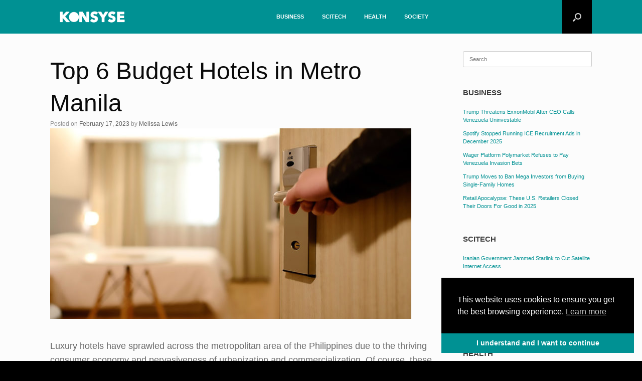

--- FILE ---
content_type: text/html; charset=UTF-8
request_url: https://www.konsyse.com/articles/top-6-budget-hotels-in-metro-manila/
body_size: 19781
content:
<!DOCTYPE html><html lang="en-US"><head><meta charset="UTF-8"/>
<script>var __ezHttpConsent={setByCat:function(src,tagType,attributes,category,force,customSetScriptFn=null){var setScript=function(){if(force||window.ezTcfConsent[category]){if(typeof customSetScriptFn==='function'){customSetScriptFn();}else{var scriptElement=document.createElement(tagType);scriptElement.src=src;attributes.forEach(function(attr){for(var key in attr){if(attr.hasOwnProperty(key)){scriptElement.setAttribute(key,attr[key]);}}});var firstScript=document.getElementsByTagName(tagType)[0];firstScript.parentNode.insertBefore(scriptElement,firstScript);}}};if(force||(window.ezTcfConsent&&window.ezTcfConsent.loaded)){setScript();}else if(typeof getEzConsentData==="function"){getEzConsentData().then(function(ezTcfConsent){if(ezTcfConsent&&ezTcfConsent.loaded){setScript();}else{console.error("cannot get ez consent data");force=true;setScript();}});}else{force=true;setScript();console.error("getEzConsentData is not a function");}},};</script>
<script>var ezTcfConsent=window.ezTcfConsent?window.ezTcfConsent:{loaded:false,store_info:false,develop_and_improve_services:false,measure_ad_performance:false,measure_content_performance:false,select_basic_ads:false,create_ad_profile:false,select_personalized_ads:false,create_content_profile:false,select_personalized_content:false,understand_audiences:false,use_limited_data_to_select_content:false,};function getEzConsentData(){return new Promise(function(resolve){document.addEventListener("ezConsentEvent",function(event){var ezTcfConsent=event.detail.ezTcfConsent;resolve(ezTcfConsent);});});}</script>
<script>if(typeof _setEzCookies!=='function'){function _setEzCookies(ezConsentData){var cookies=window.ezCookieQueue;for(var i=0;i<cookies.length;i++){var cookie=cookies[i];if(ezConsentData&&ezConsentData.loaded&&ezConsentData[cookie.tcfCategory]){document.cookie=cookie.name+"="+cookie.value;}}}}
window.ezCookieQueue=window.ezCookieQueue||[];if(typeof addEzCookies!=='function'){function addEzCookies(arr){window.ezCookieQueue=[...window.ezCookieQueue,...arr];}}
addEzCookies([]);if(window.ezTcfConsent&&window.ezTcfConsent.loaded){_setEzCookies(window.ezTcfConsent);}else if(typeof getEzConsentData==="function"){getEzConsentData().then(function(ezTcfConsent){if(ezTcfConsent&&ezTcfConsent.loaded){_setEzCookies(window.ezTcfConsent);}else{console.error("cannot get ez consent data");_setEzCookies(window.ezTcfConsent);}});}else{console.error("getEzConsentData is not a function");_setEzCookies(window.ezTcfConsent);}</script>
<script data-ezscrex='false' data-cfasync='false' data-pagespeed-no-defer>var __ez=__ez||{};__ez.stms=Date.now();__ez.evt={};__ez.script={};__ez.ck=__ez.ck||{};__ez.template={};__ez.template.isOrig=true;window.__ezScriptHost="//www.ezojs.com";__ez.queue=__ez.queue||function(){var e=0,i=0,t=[],n=!1,o=[],r=[],s=!0,a=function(e,i,n,o,r,s,a){var l=arguments.length>7&&void 0!==arguments[7]?arguments[7]:window,d=this;this.name=e,this.funcName=i,this.parameters=null===n?null:w(n)?n:[n],this.isBlock=o,this.blockedBy=r,this.deleteWhenComplete=s,this.isError=!1,this.isComplete=!1,this.isInitialized=!1,this.proceedIfError=a,this.fWindow=l,this.isTimeDelay=!1,this.process=function(){f("... func = "+e),d.isInitialized=!0,d.isComplete=!0,f("... func.apply: "+e);var i=d.funcName.split("."),n=null,o=this.fWindow||window;i.length>3||(n=3===i.length?o[i[0]][i[1]][i[2]]:2===i.length?o[i[0]][i[1]]:o[d.funcName]),null!=n&&n.apply(null,this.parameters),!0===d.deleteWhenComplete&&delete t[e],!0===d.isBlock&&(f("----- F'D: "+d.name),m())}},l=function(e,i,t,n,o,r,s){var a=arguments.length>7&&void 0!==arguments[7]?arguments[7]:window,l=this;this.name=e,this.path=i,this.async=o,this.defer=r,this.isBlock=t,this.blockedBy=n,this.isInitialized=!1,this.isError=!1,this.isComplete=!1,this.proceedIfError=s,this.fWindow=a,this.isTimeDelay=!1,this.isPath=function(e){return"/"===e[0]&&"/"!==e[1]},this.getSrc=function(e){return void 0!==window.__ezScriptHost&&this.isPath(e)&&"banger.js"!==this.name?window.__ezScriptHost+e:e},this.process=function(){l.isInitialized=!0,f("... file = "+e);var i=this.fWindow?this.fWindow.document:document,t=i.createElement("script");t.src=this.getSrc(this.path),!0===o?t.async=!0:!0===r&&(t.defer=!0),t.onerror=function(){var e={url:window.location.href,name:l.name,path:l.path,user_agent:window.navigator.userAgent};"undefined"!=typeof _ezaq&&(e.pageview_id=_ezaq.page_view_id);var i=encodeURIComponent(JSON.stringify(e)),t=new XMLHttpRequest;t.open("GET","//g.ezoic.net/ezqlog?d="+i,!0),t.send(),f("----- ERR'D: "+l.name),l.isError=!0,!0===l.isBlock&&m()},t.onreadystatechange=t.onload=function(){var e=t.readyState;f("----- F'D: "+l.name),e&&!/loaded|complete/.test(e)||(l.isComplete=!0,!0===l.isBlock&&m())},i.getElementsByTagName("head")[0].appendChild(t)}},d=function(e,i){this.name=e,this.path="",this.async=!1,this.defer=!1,this.isBlock=!1,this.blockedBy=[],this.isInitialized=!0,this.isError=!1,this.isComplete=i,this.proceedIfError=!1,this.isTimeDelay=!1,this.process=function(){}};function c(e,i,n,s,a,d,c,u,f){var m=new l(e,i,n,s,a,d,c,f);!0===u?o[e]=m:r[e]=m,t[e]=m,h(m)}function h(e){!0!==u(e)&&0!=s&&e.process()}function u(e){if(!0===e.isTimeDelay&&!1===n)return f(e.name+" blocked = TIME DELAY!"),!0;if(w(e.blockedBy))for(var i=0;i<e.blockedBy.length;i++){var o=e.blockedBy[i];if(!1===t.hasOwnProperty(o))return f(e.name+" blocked = "+o),!0;if(!0===e.proceedIfError&&!0===t[o].isError)return!1;if(!1===t[o].isComplete)return f(e.name+" blocked = "+o),!0}return!1}function f(e){var i=window.location.href,t=new RegExp("[?&]ezq=([^&#]*)","i").exec(i);"1"===(t?t[1]:null)&&console.debug(e)}function m(){++e>200||(f("let's go"),p(o),p(r))}function p(e){for(var i in e)if(!1!==e.hasOwnProperty(i)){var t=e[i];!0===t.isComplete||u(t)||!0===t.isInitialized||!0===t.isError?!0===t.isError?f(t.name+": error"):!0===t.isComplete?f(t.name+": complete already"):!0===t.isInitialized&&f(t.name+": initialized already"):t.process()}}function w(e){return"[object Array]"==Object.prototype.toString.call(e)}return window.addEventListener("load",(function(){setTimeout((function(){n=!0,f("TDELAY -----"),m()}),5e3)}),!1),{addFile:c,addFileOnce:function(e,i,n,o,r,s,a,l,d){t[e]||c(e,i,n,o,r,s,a,l,d)},addDelayFile:function(e,i){var n=new l(e,i,!1,[],!1,!1,!0);n.isTimeDelay=!0,f(e+" ...  FILE! TDELAY"),r[e]=n,t[e]=n,h(n)},addFunc:function(e,n,s,l,d,c,u,f,m,p){!0===c&&(e=e+"_"+i++);var w=new a(e,n,s,l,d,u,f,p);!0===m?o[e]=w:r[e]=w,t[e]=w,h(w)},addDelayFunc:function(e,i,n){var o=new a(e,i,n,!1,[],!0,!0);o.isTimeDelay=!0,f(e+" ...  FUNCTION! TDELAY"),r[e]=o,t[e]=o,h(o)},items:t,processAll:m,setallowLoad:function(e){s=e},markLoaded:function(e){if(e&&0!==e.length){if(e in t){var i=t[e];!0===i.isComplete?f(i.name+" "+e+": error loaded duplicate"):(i.isComplete=!0,i.isInitialized=!0)}else t[e]=new d(e,!0);f("markLoaded dummyfile: "+t[e].name)}},logWhatsBlocked:function(){for(var e in t)!1!==t.hasOwnProperty(e)&&u(t[e])}}}();__ez.evt.add=function(e,t,n){e.addEventListener?e.addEventListener(t,n,!1):e.attachEvent?e.attachEvent("on"+t,n):e["on"+t]=n()},__ez.evt.remove=function(e,t,n){e.removeEventListener?e.removeEventListener(t,n,!1):e.detachEvent?e.detachEvent("on"+t,n):delete e["on"+t]};__ez.script.add=function(e){var t=document.createElement("script");t.src=e,t.async=!0,t.type="text/javascript",document.getElementsByTagName("head")[0].appendChild(t)};__ez.dot=__ez.dot||{};__ez.queue.addFileOnce('/detroitchicago/boise.js', '//go.ezodn.com/detroitchicago/boise.js?gcb=195-1&cb=5', true, [], true, false, true, false);__ez.queue.addFileOnce('/parsonsmaize/abilene.js', '//go.ezodn.com/parsonsmaize/abilene.js?gcb=195-1&cb=e80eca0cdb', true, [], true, false, true, false);__ez.queue.addFileOnce('/parsonsmaize/mulvane.js', '//go.ezodn.com/parsonsmaize/mulvane.js?gcb=195-1&cb=e75e48eec0', true, ['/parsonsmaize/abilene.js'], true, false, true, false);__ez.queue.addFileOnce('/detroitchicago/birmingham.js', '//go.ezodn.com/detroitchicago/birmingham.js?gcb=195-1&cb=539c47377c', true, ['/parsonsmaize/abilene.js'], true, false, true, false);</script>
<script data-ezscrex="false" type="text/javascript" data-cfasync="false">window._ezaq = Object.assign({"ad_cache_level":0,"adpicker_placement_cnt":0,"ai_placeholder_cache_level":0,"ai_placeholder_placement_cnt":-1,"article_category":"Articles","author":"Melissa Lewis","domain":"konsyse.com","domain_id":234346,"ezcache_level":0,"ezcache_skip_code":0,"has_bad_image":0,"has_bad_words":0,"is_sitespeed":0,"lt_cache_level":0,"publish_date":"2023-02-17","response_size":61406,"response_size_orig":55554,"response_time_orig":0,"template_id":5,"url":"https://www.konsyse.com/articles/top-6-budget-hotels-in-metro-manila/","word_count":0,"worst_bad_word_level":0}, typeof window._ezaq !== "undefined" ? window._ezaq : {});__ez.queue.markLoaded('ezaqBaseReady');</script>
<script type='text/javascript' data-ezscrex='false' data-cfasync='false'>
window.ezAnalyticsStatic = true;
window._ez_send_requests_through_ezoic = true;window.ezWp = true;
function analyticsAddScript(script) {
	var ezDynamic = document.createElement('script');
	ezDynamic.type = 'text/javascript';
	ezDynamic.innerHTML = script;
	document.head.appendChild(ezDynamic);
}
function getCookiesWithPrefix() {
    var allCookies = document.cookie.split(';');
    var cookiesWithPrefix = {};

    for (var i = 0; i < allCookies.length; i++) {
        var cookie = allCookies[i].trim();

        for (var j = 0; j < arguments.length; j++) {
            var prefix = arguments[j];
            if (cookie.indexOf(prefix) === 0) {
                var cookieParts = cookie.split('=');
                var cookieName = cookieParts[0];
                var cookieValue = cookieParts.slice(1).join('=');
                cookiesWithPrefix[cookieName] = decodeURIComponent(cookieValue);
                break; // Once matched, no need to check other prefixes
            }
        }
    }

    return cookiesWithPrefix;
}
function productAnalytics() {
	var d = {"dhh":"//go.ezodn.com","pr":[6],"omd5":"b1ed092b3ba90caa82c0af726b7bf1ea","nar":"risk score"};
	d.u = _ezaq.url;
	d.p = _ezaq.page_view_id;
	d.v = _ezaq.visit_uuid;
	d.ab = _ezaq.ab_test_id;
	d.e = JSON.stringify(_ezaq);
	d.ref = document.referrer;
	d.c = getCookiesWithPrefix('active_template', 'ez', 'lp_');
	if(typeof ez_utmParams !== 'undefined') {
		d.utm = ez_utmParams;
	}

	var dataText = JSON.stringify(d);
	var xhr = new XMLHttpRequest();
	xhr.open('POST','//g.ezoic.net/ezais/analytics?cb=1', true);
	xhr.onload = function () {
		if (xhr.status!=200) {
            return;
		}

        if(document.readyState !== 'loading') {
            analyticsAddScript(xhr.response);
            return;
        }

        var eventFunc = function() {
            if(document.readyState === 'loading') {
                return;
            }
            document.removeEventListener('readystatechange', eventFunc, false);
            analyticsAddScript(xhr.response);
        };

        document.addEventListener('readystatechange', eventFunc, false);
	};
	xhr.setRequestHeader('Content-Type','text/plain');
	xhr.send(dataText);
}
__ez.queue.addFunc("productAnalytics", "productAnalytics", null, true, ['ezaqBaseReady'], false, false, false, true);
</script><base href="https://www.konsyse.com/articles/top-6-budget-hotels-in-metro-manila/"/>
	
	<meta http-equiv="X-UA-Compatible" content="IE=10"/>
	<link rel="profile" href="http://gmpg.org/xfn/11"/>
	<link rel="pingback" href="https://www.konsyse.com/xmlrpc.php"/>
	<meta name="google-site-verification" content="nCyd4h1-FTfDQWkLjx6BJLp69EYJe9LGumrv55ew_e0"/>
<!-- Google tag (gtag.js) -->
<script async="" src="https://www.googletagmanager.com/gtag/js?id=G-194DHP4R9M"></script>
<script>
  window.dataLayer = window.dataLayer || [];
  function gtag(){dataLayer.push(arguments);}
  gtag('js', new Date());

  gtag('config', 'G-194DHP4R9M');
</script><meta name="robots" content="index, follow, max-image-preview:large, max-snippet:-1, max-video-preview:-1"/>

	<!-- This site is optimized with the Yoast SEO plugin v26.8 - https://yoast.com/product/yoast-seo-wordpress/ -->
	<title>Top 6 Budget Hotels in Metro Manila — Konsyse</title>
	<meta name="description" content="A definitive guide to the cheapest or most affordable hotels and room accommodations in Metro Manila in the Philippines."/>
	<link rel="canonical" href="https://www.konsyse.com/articles/top-6-budget-hotels-in-metro-manila/"/>
	<meta property="og:locale" content="en_US"/>
	<meta property="og:type" content="article"/>
	<meta property="og:title" content="Top 6 Budget Hotels in Metro Manila — Konsyse"/>
	<meta property="og:description" content="A definitive guide to the cheapest or most affordable hotels and room accommodations in Metro Manila in the Philippines."/>
	<meta property="og:url" content="https://www.konsyse.com/articles/top-6-budget-hotels-in-metro-manila/"/>
	<meta property="og:site_name" content="Konsyse"/>
	<meta property="article:publisher" content="https://www.facebook.com/konsyse"/>
	<meta property="article:published_time" content="2023-02-17T09:20:27+00:00"/>
	<meta property="article:modified_time" content="2023-04-29T15:22:58+00:00"/>
	<meta property="og:image" content="https://www.konsyse.com/wp-content/uploads/2023/02/Top-6-Budget-Hotels-in-Metro-Manila.jpg"/>
	<meta property="og:image:width" content="1800"/>
	<meta property="og:image:height" content="900"/>
	<meta property="og:image:type" content="image/jpeg"/>
	<meta name="author" content="Melissa Lewis"/>
	<meta name="twitter:card" content="summary_large_image"/>
	<meta name="twitter:label1" content="Written by"/>
	<meta name="twitter:data1" content="Melissa Lewis"/>
	<meta name="twitter:label2" content="Est. reading time"/>
	<meta name="twitter:data2" content="5 minutes"/>
	<script type="application/ld+json" class="yoast-schema-graph">{"@context":"https://schema.org","@graph":[{"@type":"Article","@id":"https://www.konsyse.com/articles/top-6-budget-hotels-in-metro-manila/#article","isPartOf":{"@id":"https://www.konsyse.com/articles/top-6-budget-hotels-in-metro-manila/"},"author":{"name":"Melissa Lewis","@id":"https://www.konsyse.com/#/schema/person/bbd54c066123dda24ffe1d1034364849"},"headline":"Top 6 Budget Hotels in Metro Manila","datePublished":"2023-02-17T09:20:27+00:00","dateModified":"2023-04-29T15:22:58+00:00","mainEntityOfPage":{"@id":"https://www.konsyse.com/articles/top-6-budget-hotels-in-metro-manila/"},"wordCount":919,"publisher":{"@id":"https://www.konsyse.com/#organization"},"image":{"@id":"https://www.konsyse.com/articles/top-6-budget-hotels-in-metro-manila/#primaryimage"},"thumbnailUrl":"https://www.konsyse.com/wp-content/uploads/2023/02/Top-6-Budget-Hotels-in-Metro-Manila.jpg","keywords":["Consumer Guide","Country","Travel"],"articleSection":["Articles","Society"],"inLanguage":"en-US"},{"@type":"WebPage","@id":"https://www.konsyse.com/articles/top-6-budget-hotels-in-metro-manila/","url":"https://www.konsyse.com/articles/top-6-budget-hotels-in-metro-manila/","name":"Top 6 Budget Hotels in Metro Manila &#8212; Konsyse","isPartOf":{"@id":"https://www.konsyse.com/#website"},"primaryImageOfPage":{"@id":"https://www.konsyse.com/articles/top-6-budget-hotels-in-metro-manila/#primaryimage"},"image":{"@id":"https://www.konsyse.com/articles/top-6-budget-hotels-in-metro-manila/#primaryimage"},"thumbnailUrl":"https://www.konsyse.com/wp-content/uploads/2023/02/Top-6-Budget-Hotels-in-Metro-Manila.jpg","datePublished":"2023-02-17T09:20:27+00:00","dateModified":"2023-04-29T15:22:58+00:00","description":"A definitive guide to the cheapest or most affordable hotels and room accommodations in Metro Manila in the Philippines.","breadcrumb":{"@id":"https://www.konsyse.com/articles/top-6-budget-hotels-in-metro-manila/#breadcrumb"},"inLanguage":"en-US","potentialAction":[{"@type":"ReadAction","target":["https://www.konsyse.com/articles/top-6-budget-hotels-in-metro-manila/"]}]},{"@type":"ImageObject","inLanguage":"en-US","@id":"https://www.konsyse.com/articles/top-6-budget-hotels-in-metro-manila/#primaryimage","url":"https://www.konsyse.com/wp-content/uploads/2023/02/Top-6-Budget-Hotels-in-Metro-Manila.jpg","contentUrl":"https://www.konsyse.com/wp-content/uploads/2023/02/Top-6-Budget-Hotels-in-Metro-Manila.jpg","width":1800,"height":900,"caption":"Top 6 Budget Hotels in Metro Manila"},{"@type":"BreadcrumbList","@id":"https://www.konsyse.com/articles/top-6-budget-hotels-in-metro-manila/#breadcrumb","itemListElement":[{"@type":"ListItem","position":1,"name":"Home","item":"https://www.konsyse.com/"},{"@type":"ListItem","position":2,"name":"Articles","item":"https://www.konsyse.com/category/articles/"},{"@type":"ListItem","position":3,"name":"Top 6 Budget Hotels in Metro Manila"}]},{"@type":"WebSite","@id":"https://www.konsyse.com/#website","url":"https://www.konsyse.com/","name":"Konsyse","description":"Fast Facts","publisher":{"@id":"https://www.konsyse.com/#organization"},"potentialAction":[{"@type":"SearchAction","target":{"@type":"EntryPoint","urlTemplate":"https://www.konsyse.com/?s={search_term_string}"},"query-input":{"@type":"PropertyValueSpecification","valueRequired":true,"valueName":"search_term_string"}}],"inLanguage":"en-US"},{"@type":"Organization","@id":"https://www.konsyse.com/#organization","name":"Esploro Company","url":"https://www.konsyse.com/","logo":{"@type":"ImageObject","inLanguage":"en-US","@id":"https://www.konsyse.com/#/schema/logo/image/","url":"https://www.konsyse.com/wp-content/uploads/2019/01/Esploro-Logo-Big.png","contentUrl":"https://www.konsyse.com/wp-content/uploads/2019/01/Esploro-Logo-Big.png","width":1349,"height":660,"caption":"Esploro Company"},"image":{"@id":"https://www.konsyse.com/#/schema/logo/image/"},"sameAs":["https://www.facebook.com/konsyse"]},{"@type":"Person","@id":"https://www.konsyse.com/#/schema/person/bbd54c066123dda24ffe1d1034364849","name":"Melissa Lewis","image":{"@type":"ImageObject","inLanguage":"en-US","@id":"https://www.konsyse.com/#/schema/person/image/","url":"https://secure.gravatar.com/avatar/e69aae1ed8b35c95ff16877a67ecccb2eea7dd017a26111c64ec4fd7facfb0ea?s=96&d=mm&r=g","contentUrl":"https://secure.gravatar.com/avatar/e69aae1ed8b35c95ff16877a67ecccb2eea7dd017a26111c64ec4fd7facfb0ea?s=96&d=mm&r=g","caption":"Melissa Lewis"}}]}</script>
	<!-- / Yoast SEO plugin. -->


<link rel="dns-prefetch" href="//platform-api.sharethis.com"/>
<link rel="alternate" title="oEmbed (JSON)" type="application/json+oembed" href="https://www.konsyse.com/wp-json/oembed/1.0/embed?url=https%3A%2F%2Fwww.konsyse.com%2Farticles%2Ftop-6-budget-hotels-in-metro-manila%2F"/>
<link rel="alternate" title="oEmbed (XML)" type="text/xml+oembed" href="https://www.konsyse.com/wp-json/oembed/1.0/embed?url=https%3A%2F%2Fwww.konsyse.com%2Farticles%2Ftop-6-budget-hotels-in-metro-manila%2F&amp;format=xml"/>
<style id="wp-img-auto-sizes-contain-inline-css" type="text/css">
img:is([sizes=auto i],[sizes^="auto," i]){contain-intrinsic-size:3000px 1500px}
/*# sourceURL=wp-img-auto-sizes-contain-inline-css */
</style>
<link rel="stylesheet" id="vantage-parent-style-css" href="https://www.konsyse.com/wp-content/themes/vantage/style.css?ver=6.9" type="text/css" media="all"/>
<style id="wp-emoji-styles-inline-css" type="text/css">

	img.wp-smiley, img.emoji {
		display: inline !important;
		border: none !important;
		box-shadow: none !important;
		height: 1em !important;
		width: 1em !important;
		margin: 0 0.07em !important;
		vertical-align: -0.1em !important;
		background: none !important;
		padding: 0 !important;
	}
/*# sourceURL=wp-emoji-styles-inline-css */
</style>
<style id="wp-block-library-inline-css" type="text/css">
:root{--wp-block-synced-color:#7a00df;--wp-block-synced-color--rgb:122,0,223;--wp-bound-block-color:var(--wp-block-synced-color);--wp-editor-canvas-background:#ddd;--wp-admin-theme-color:#007cba;--wp-admin-theme-color--rgb:0,124,186;--wp-admin-theme-color-darker-10:#006ba1;--wp-admin-theme-color-darker-10--rgb:0,107,160.5;--wp-admin-theme-color-darker-20:#005a87;--wp-admin-theme-color-darker-20--rgb:0,90,135;--wp-admin-border-width-focus:2px}@media (min-resolution:192dpi){:root{--wp-admin-border-width-focus:1.5px}}.wp-element-button{cursor:pointer}:root .has-very-light-gray-background-color{background-color:#eee}:root .has-very-dark-gray-background-color{background-color:#313131}:root .has-very-light-gray-color{color:#eee}:root .has-very-dark-gray-color{color:#313131}:root .has-vivid-green-cyan-to-vivid-cyan-blue-gradient-background{background:linear-gradient(135deg,#00d084,#0693e3)}:root .has-purple-crush-gradient-background{background:linear-gradient(135deg,#34e2e4,#4721fb 50%,#ab1dfe)}:root .has-hazy-dawn-gradient-background{background:linear-gradient(135deg,#faaca8,#dad0ec)}:root .has-subdued-olive-gradient-background{background:linear-gradient(135deg,#fafae1,#67a671)}:root .has-atomic-cream-gradient-background{background:linear-gradient(135deg,#fdd79a,#004a59)}:root .has-nightshade-gradient-background{background:linear-gradient(135deg,#330968,#31cdcf)}:root .has-midnight-gradient-background{background:linear-gradient(135deg,#020381,#2874fc)}:root{--wp--preset--font-size--normal:16px;--wp--preset--font-size--huge:42px}.has-regular-font-size{font-size:1em}.has-larger-font-size{font-size:2.625em}.has-normal-font-size{font-size:var(--wp--preset--font-size--normal)}.has-huge-font-size{font-size:var(--wp--preset--font-size--huge)}.has-text-align-center{text-align:center}.has-text-align-left{text-align:left}.has-text-align-right{text-align:right}.has-fit-text{white-space:nowrap!important}#end-resizable-editor-section{display:none}.aligncenter{clear:both}.items-justified-left{justify-content:flex-start}.items-justified-center{justify-content:center}.items-justified-right{justify-content:flex-end}.items-justified-space-between{justify-content:space-between}.screen-reader-text{border:0;clip-path:inset(50%);height:1px;margin:-1px;overflow:hidden;padding:0;position:absolute;width:1px;word-wrap:normal!important}.screen-reader-text:focus{background-color:#ddd;clip-path:none;color:#444;display:block;font-size:1em;height:auto;left:5px;line-height:normal;padding:15px 23px 14px;text-decoration:none;top:5px;width:auto;z-index:100000}html :where(.has-border-color){border-style:solid}html :where([style*=border-top-color]){border-top-style:solid}html :where([style*=border-right-color]){border-right-style:solid}html :where([style*=border-bottom-color]){border-bottom-style:solid}html :where([style*=border-left-color]){border-left-style:solid}html :where([style*=border-width]){border-style:solid}html :where([style*=border-top-width]){border-top-style:solid}html :where([style*=border-right-width]){border-right-style:solid}html :where([style*=border-bottom-width]){border-bottom-style:solid}html :where([style*=border-left-width]){border-left-style:solid}html :where(img[class*=wp-image-]){height:auto;max-width:100%}:where(figure){margin:0 0 1em}html :where(.is-position-sticky){--wp-admin--admin-bar--position-offset:var(--wp-admin--admin-bar--height,0px)}@media screen and (max-width:600px){html :where(.is-position-sticky){--wp-admin--admin-bar--position-offset:0px}}
/*wp_block_styles_on_demand_placeholder:69804b41a56b3*/
/*# sourceURL=wp-block-library-inline-css */
</style>
<style id="classic-theme-styles-inline-css" type="text/css">
/*! This file is auto-generated */
.wp-block-button__link{color:#fff;background-color:#32373c;border-radius:9999px;box-shadow:none;text-decoration:none;padding:calc(.667em + 2px) calc(1.333em + 2px);font-size:1.125em}.wp-block-file__button{background:#32373c;color:#fff;text-decoration:none}
/*# sourceURL=/wp-includes/css/classic-themes.min.css */
</style>
<link rel="stylesheet" id="intelliwidget-css" href="https://www.konsyse.com/wp-content/plugins/intelliwidget-per-page-featured-posts-and-menus/templates/intelliwidget.css?ver=2.3.9.2" type="text/css" media="all"/>
<link rel="stylesheet" id="rt-fontawsome-css" href="https://www.konsyse.com/wp-content/plugins/the-post-grid/assets/vendor/font-awesome/css/font-awesome.min.css?ver=7.8.8" type="text/css" media="all"/>
<link rel="stylesheet" id="rt-tpg-css" href="https://www.konsyse.com/wp-content/plugins/the-post-grid/assets/css/thepostgrid.min.css?ver=7.8.8" type="text/css" media="all"/>
<link rel="stylesheet" id="nsc_bar_nice-cookie-consent-css" href="https://www.konsyse.com/wp-content/plugins/beautiful-and-responsive-cookie-consent/public/cookieNSCconsent.min.css?ver=4.9.2" type="text/css" media="all"/>
<link rel="stylesheet" id="vantage-style-css" href="https://www.konsyse.com/wp-content/themes/vantage-child-title-meta-above-featured/style.css?ver=1.20.32" type="text/css" media="all"/>
<link rel="stylesheet" id="font-awesome-css" href="https://www.konsyse.com/wp-content/themes/vantage/fontawesome/css/font-awesome.css?ver=4.6.2" type="text/css" media="all"/>
<link rel="stylesheet" id="siteorigin-mobilenav-css" href="https://www.konsyse.com/wp-content/themes/vantage/inc/mobilenav/css/mobilenav.css?ver=1.20.32" type="text/css" media="all"/>
<link rel="stylesheet" id="recent-posts-widget-with-thumbnails-public-style-css" href="https://www.konsyse.com/wp-content/plugins/recent-posts-widget-with-thumbnails/public.css?ver=7.1.1" type="text/css" media="all"/>
<script type="text/javascript" src="https://www.konsyse.com/wp-includes/js/jquery/jquery.min.js?ver=3.7.1" id="jquery-core-js"></script>
<script type="text/javascript" src="https://www.konsyse.com/wp-includes/js/jquery/jquery-migrate.min.js?ver=3.4.1" id="jquery-migrate-js"></script>
<script type="text/javascript" id="cmf-aicp-js-js-extra">
/* <![CDATA[ */
var aicpConfig = {"cookie":"aicpAdClickCookie","limit":"2","duration":"3","delay":"200"};
//# sourceURL=cmf-aicp-js-js-extra
/* ]]> */
</script>
<script type="text/javascript" src="https://www.konsyse.com/wp-content/plugins/ads-invalid-click-protection/assets/js/script.js" id="cmf-aicp-js-js"></script>
<script type="text/javascript" src="//platform-api.sharethis.com/js/sharethis.js?ver=8.5.3#property=694a5dfe6d794a746ce54ff0&amp;product=gdpr-compliance-tool-v2&amp;source=simple-share-buttons-adder-wordpress" id="simple-share-buttons-adder-mu-js"></script>
<script type="text/javascript" src="https://www.konsyse.com/wp-content/themes/vantage/js/jquery.flexslider.min.js?ver=2.1" id="jquery-flexslider-js"></script>
<script type="text/javascript" src="https://www.konsyse.com/wp-content/themes/vantage/js/jquery.touchSwipe.min.js?ver=1.6.6" id="jquery-touchswipe-js"></script>
<script type="text/javascript" id="vantage-main-js-extra">
/* <![CDATA[ */
var vantage = {"fitvids":"1"};
//# sourceURL=vantage-main-js-extra
/* ]]> */
</script>
<script type="text/javascript" src="https://www.konsyse.com/wp-content/themes/vantage/js/jquery.theme-main.min.js?ver=1.20.32" id="vantage-main-js"></script>
<script type="text/javascript" src="https://www.konsyse.com/wp-content/themes/vantage/js/jquery.fitvids.min.js?ver=1.0" id="jquery-fitvids-js"></script>
<script type="text/javascript" id="siteorigin-mobilenav-js-extra">
/* <![CDATA[ */
var mobileNav = {"search":{"url":"https://www.konsyse.com","placeholder":"Search"},"text":{"navigate":"Menu","back":"Back","close":"Close"},"nextIconUrl":"https://www.konsyse.com/wp-content/themes/vantage/inc/mobilenav/images/next.png","mobileMenuClose":"\u003Ci class=\"fa fa-times\"\u003E\u003C/i\u003E"};
//# sourceURL=siteorigin-mobilenav-js-extra
/* ]]> */
</script>
<script type="text/javascript" src="https://www.konsyse.com/wp-content/themes/vantage/inc/mobilenav/js/mobilenav.min.js?ver=1.20.32" id="siteorigin-mobilenav-js"></script>
<link rel="https://api.w.org/" href="https://www.konsyse.com/wp-json/"/><link rel="alternate" title="JSON" type="application/json" href="https://www.konsyse.com/wp-json/wp/v2/posts/2813"/>        <style>
            :root {
                --tpg-primary-color: #0d6efd;
                --tpg-secondary-color: #0654c4;
                --tpg-primary-light: #c4d0ff
            }

                    </style>
		<meta name="viewport" content="width=device-width, initial-scale=1"/>			<style type="text/css">
				.so-mobilenav-mobile + * { display: none; }
				@media screen and (max-width: 800px) { .so-mobilenav-mobile + * { display: block; } .so-mobilenav-standard + * { display: none; } .site-navigation #search-icon { display: none; } .has-menu-search .main-navigation ul { margin-right: 0 !important; }
				
									.masthead-logo-in-menu .full-container { display: flex; justify-content: space-between; }
								}
			</style>
				<style type="text/css" media="screen">
			#footer-widgets .widget { width: 100%; }
			#masthead-widgets .widget { width: 100%; }
		</style>
		<style type="text/css" id="vantage-footer-widgets">#footer-widgets aside { width : 100%; }</style> <style type="text/css" id="customizer-css">#page-title, article.post .entry-header h1.entry-title, article.page .entry-header h1.entry-title { font-size: 48px } #page-title, article.post .entry-header h1.entry-title, article.page .entry-header h1.entry-title, .woocommerce #page-wrapper .product h1.entry-title { color: #0a0a0a } .entry-content { font-size: 18px } #secondary .widget { font-size: 11px } .entry-content h1 { font-size: 31px } .entry-content h2 { font-size: 31px } .entry-content h3 { font-size: 19px } .entry-content h4 { font-size: 16px } .entry-content a, .entry-content a:visited, article.post .author-box .box-content .author-posts a:hover, #secondary a, #secondary a:visited, #masthead .hgroup a, #masthead .hgroup a:visited, .comment-form .logged-in-as a, .comment-form .logged-in-as a:visited { color: #009193 } .entry-content a:hover, .entry-content a:focus, .entry-content a:active, #secondary a:hover, #masthead .hgroup a:hover, #masthead .hgroup a:focus, #masthead .hgroup a:active, .comment-form .logged-in-as a:hover, .comment-form .logged-in-as a:focus, .comment-form .logged-in-as a:active { color: #000000 } div[class^="menu-"][class$="-container"] { margin-right: auto; margin-left: auto } .main-navigation, .site-header .shopping-cart-dropdown { background-color: #009193 } .main-navigation a, .site-header .shopping-cart-link [class^="fa fa-"], .site-header .shopping-cart-dropdown .widget .product_list_widget li.mini_cart_item, .site-header .shopping-cart-dropdown .widget .total { color: #ffffff } .main-navigation ul ul a { color: #ffffff } .main-navigation ul li:hover > a, .main-navigation ul li.focus > a, #search-icon #search-icon-icon:hover, #search-icon #search-icon-icon:focus, .site-header .shopping-cart-link .shopping-cart-count { background-color: #000000 } .main-navigation ul ul li:hover > a, .main-navigation ul ul li.focus > a { background-color: #000000 } .main-navigation [class^="fa fa-"], .main-navigation .mobile-nav-icon { color: #ffffff } #search-icon #search-icon-icon { background-color: #000000 } #search-icon .searchform { background-color: #000000 } #search-icon .searchform input[name=s] { color: #ffffff } .main-navigation ul li a { padding-top: 28px; padding-bottom: 28px } .main-navigation ul li a, #masthead.masthead-logo-in-menu .logo { padding-left: 18px; padding-right: 18px } .main-navigation ul li { font-size: 11px } .mobile-nav-frame { background-color: #ffffff } .mobile-nav-frame .title { background-color: #009193 } .mobile-nav-frame form.search input[type=search] { background-color: #000000 } .mobile-nav-frame ul li a.link, .mobile-nav-frame .next { color: #ffffff } .mobile-nav-frame ul { background-color: #009193; border-color: #009193 } a.button, button, html input[type="button"], input[type="reset"], input[type="submit"], .post-navigation a, #image-navigation a, article.post .more-link, article.page .more-link, .paging-navigation a, .woocommerce #page-wrapper .button, .woocommerce a.button, .woocommerce .checkout-button, .woocommerce input.button, #infinite-handle span button { text-shadow: none } a.button, button, html input[type="button"], input[type="reset"], input[type="submit"], .post-navigation a, #image-navigation a, article.post .more-link, article.page .more-link, .paging-navigation a, .woocommerce #page-wrapper .button, .woocommerce a.button, .woocommerce .checkout-button, .woocommerce input.button, .woocommerce #respond input#submit.alt, .woocommerce a.button.alt, .woocommerce button.button.alt, .woocommerce input.button.alt, #infinite-handle span { -webkit-box-shadow: none; -moz-box-shadow: none; box-shadow: none } #colophon, body.layout-full { background-color: #000000 } #footer-widgets .widget { color: #d3d3d3 } #colophon .widget_nav_menu .menu-item a { border-color: #d3d3d3 } #footer-widgets .widget a:hover, #footer-widgets .widget a:focus, #footer-widgets .widget a:active { color: #009193 } #scroll-to-top { background: #009193 } </style><link rel="icon" href="https://www.konsyse.com/wp-content/uploads/2021/12/cropped-Konsyse-Favicon-Final-32x32.png" sizes="32x32"/>
<link rel="icon" href="https://www.konsyse.com/wp-content/uploads/2021/12/cropped-Konsyse-Favicon-Final-192x192.png" sizes="192x192"/>
<link rel="apple-touch-icon" href="https://www.konsyse.com/wp-content/uploads/2021/12/cropped-Konsyse-Favicon-Final-180x180.png"/>
<meta name="msapplication-TileImage" content="https://www.konsyse.com/wp-content/uploads/2021/12/cropped-Konsyse-Favicon-Final-270x270.png"/>
<script type='text/javascript'>
var ezoTemplate = 'orig_site';
var ezouid = '1';
var ezoFormfactor = '1';
</script><script data-ezscrex="false" type='text/javascript'>
var soc_app_id = '0';
var did = 234346;
var ezdomain = 'konsyse.com';
var ezoicSearchable = 1;
</script></head>

<body class="wp-singular post-template-default single single-post postid-2813 single-format-standard wp-custom-logo wp-theme-vantage wp-child-theme-vantage-child-title-meta-above-featured rttpg rttpg-7.8.8 radius-frontend rttpg-body-wrap rttpg-flaticon metaslider-plugin group-blog responsive layout-full no-js has-sidebar has-menu-search page-layout-default mobilenav">


<div id="page-wrapper">

	<a class="skip-link screen-reader-text" href="#content">Skip to content</a>

	
	
		
<header id="masthead" class="site-header masthead-logo-in-menu " role="banner">

	
<nav class="site-navigation main-navigation primary use-vantage-sticky-menu use-sticky-menu mobile-navigation">

	<div class="full-container">
							<div class="logo-in-menu-wrapper">
				<a href="https://www.konsyse.com/" title="Konsyse" rel="home" class="logo"><img src="https://www.konsyse.com/wp-content/uploads/2021/12/Konsyse-Main-Logo-3-RAW-SMALL.png" class="logo-height-constrain" width="400" height="100" alt="Konsyse Logo" srcset="https://www.konsyse.com/wp-content/uploads/2021/12/Konsyse-Main-Logo-3-RAW-RETINA.png 2x"/></a>
							</div>
		
		<div class="main-navigation-container">
			<div id="so-mobilenav-standard-1" data-id="1" class="so-mobilenav-standard"></div><div class="menu-primary-container"><ul id="menu-primary" class="menu"><li id="menu-item-3326" class="menu-item menu-item-type-post_type menu-item-object-page menu-item-3326"><a href="https://www.konsyse.com/business/">BUSINESS</a></li>
<li id="menu-item-3191" class="menu-item menu-item-type-taxonomy menu-item-object-category menu-item-3191"><a href="https://www.konsyse.com/category/articles/scitech/">SCITECH</a></li>
<li id="menu-item-3193" class="menu-item menu-item-type-taxonomy menu-item-object-category menu-item-3193"><a href="https://www.konsyse.com/category/articles/med/">HEALTH</a></li>
<li id="menu-item-3194" class="menu-item menu-item-type-taxonomy menu-item-object-category current-post-ancestor current-menu-parent current-post-parent menu-item-3194"><a href="https://www.konsyse.com/category/articles/soc/">SOCIETY</a></li>
</ul></div><div id="so-mobilenav-mobile-1" data-id="1" class="so-mobilenav-mobile"></div><div class="menu-mobilenav-container"><ul id="mobile-nav-item-wrap-1" class="menu"><li><a href="#" class="mobilenav-main-link" data-id="1"><span class="mobile-nav-icon"></span><span class="mobilenav-main-link-text">Menu</span></a></li></ul></div>		</div>

					<div id="search-icon">
				<div id="search-icon-icon" tabindex="0" role="button" aria-label="Open the search"><div class="vantage-icon-search"></div></div>
				
<form method="get" class="searchform" action="https://www.konsyse.com/" role="search">
	<label for="search-form" class="screen-reader-text">Search for:</label>
	<input type="search" name="s" class="field" id="search-form" value="" placeholder="Search"/>
</form>
			</div>
					</div>
</nav><!-- .site-navigation .main-navigation -->

</header><!-- #masthead .site-header -->

	
	
	
	
	<div id="main" class="site-main">
		<div class="full-container">
			
<div id="primary" class="content-area">
	<div id="content" class="site-content" role="main">

		<div class="code-block code-block-1" style="margin: 8px auto; text-align: center; display: block; clear: both;">
<!-- Ezoic - Konsyse_Top_Banner_1 - top_of_page -->
<div id="ezoic-pub-ad-placeholder-628"></div>
<!-- End Ezoic - Konsyse_Top_Banner_1 - top_of_page --></div>

		
<article id="post-2813" class="post post-2813 type-post status-publish format-standard has-post-thumbnail hentry category-articles category-soc tag-consumer-guide tag-country tag-travel">

	<div class="entry-main">

		
		<header class="entry-header">
			
			<h1 class="entry-title"><a href="https://www.konsyse.com/articles/top-6-budget-hotels-in-metro-manila/" title="Permalink to Top 6 Budget Hotels in Metro Manila" rel="bookmark">Top 6 Budget Hotels in Metro Manila</a></h1>

							<div class="entry-meta">
					Posted on <a href="https://www.konsyse.com/articles/top-6-budget-hotels-in-metro-manila/" title="9:20 am" rel="bookmark"><time class="entry-date" datetime="2023-02-17T09:20:27+00:00">February 17, 2023</time></a><time class="updated" datetime="2023-04-29T15:22:58+00:00">April 29, 2023</time> <span class="byline"> by <span class="author vcard"><a class="url fn n" href="https://www.konsyse.com/author/melissa-lewis/" title="View all posts by Melissa Lewis" rel="author">Melissa Lewis</a></span></span> 				</div><!-- .entry-meta -->
			
							<div class="entry-thumbnail"><img width="720" height="380" src="https://www.konsyse.com/wp-content/uploads/2023/02/Top-6-Budget-Hotels-in-Metro-Manila-720x380.jpg" class="attachment-post-thumbnail size-post-thumbnail wp-post-image" alt="Top 6 Budget Hotels in Metro Manila" decoding="async" fetchpriority="high"/></div>
			
		</header><!-- .entry-header -->

		<div class="entry-content">
			<p>Luxury hotels have sprawled across the metropolitan area of the Philippines due to the thriving consumer economy and pervasiveness of urbanization and commercialization. Of course, these hotels are relatively expensive, especially for budget-conscious tourists and visitors.</p><div class="code-block code-block-3" style="margin: 8px auto; text-align: center; display: block; clear: both;">
<!-- Ezoic -  Konsyse_Paragraph_1.2 - under_first_paragraph -->
<div id="ezoic-pub-ad-placeholder-632"></div>
<!-- End Ezoic -  Konsyse_Paragraph_1.2 - under_first_paragraph --></div>
<div class="code-block code-block-2" style="margin: 8px auto; text-align: center; display: block; clear: both;">
<!-- Ezoic - Konsyse_Paragraph_1 - under_first_paragraph -->
<div id="ezoic-pub-ad-placeholder-617"></div>
<!-- End Ezoic - Konsyse_Paragraph_1 - under_first_paragraph --></div>

<p>Most hotels in the Philippines are even more expensive than other Southeast Asian countries such as Malaysia, Thailand, Bangkok, and Vietnam.</p>
<p>However, several budget hotel chains have also sprouted in <a href="https://www.konsyse.com/articles/top-4-tourist-destinations-in-manila-city/">Mania City</a> and other key Metro Manila cities and nearby areas. Stay in and explore Metro Manila without breaking the wallet with this concise guide to the top six hotels from branded hotel chains.</p>
<h2><strong>Cheap Accommodations in Metro Manila: The Top 6 Budget Hotel Chains</strong></h2>
<h3><strong>1. Fersal Hotel Group</strong></h3>
<p>First on the list is Fersal Hotel Group that operates hotel branches in major business districts in Metro Manila, as well as one in Puerto Princesa City in Palawan. The hotel chain has positioned itself as a provider of budget accommodation for Filipino and foreign travelers.</p><div class="code-block code-block-4" style="margin: 8px auto; text-align: center; display: block; clear: both;">
<!-- Ezoic - Konsyse_Paragraph_4 - longer_content -->
<div id="ezoic-pub-ad-placeholder-620"></div>
<!-- End Ezoic - Konsyse_Paragraph_4 - longer_content --></div>

<p style="padding-left: 40px;"><strong>• Location:</strong> Fersal Hotel Neptune in Bel-Air, Makati City; Fersal Hotel P. Tuazon in Cubao, Quezon City; Fersal Hotel Malakas and Fersal Hotel Kalayaan in Diliman Quezon City; and Fersal Hotel Manila in Sta. Cruz Manila City.</p>
<p style="padding-left: 40px;"><strong>• Rates</strong>: Rates range from PhP 1250 to PhP 1800 or around USD 30.00. Prices depend on branch and room type. Rooms with daily breakfasts are more expensive.</p>
<p style="padding-left: 40px;"><strong>• Inclusions:</strong> Private bathroom with hot and cold water, bath toiletries and amenities, air-conditioning unit, cable television, wireless Internet access, safety deposit box, mini bar with coffee and tea maker.</p><div class="code-block code-block-5" style="margin: 8px auto; text-align: center; display: block; clear: both;">
<!-- Ezoic - Konsyse_Paragraph_5 - longer_content -->
<div id="ezoic-pub-ad-placeholder-621"></div>
<!-- End Ezoic - Konsyse_Paragraph_5 - longer_content -->

<!-- Ezoic - Konsyse_Paragraph_6 - longer_content -->
<div id="ezoic-pub-ad-placeholder-622"></div>
<!-- End Ezoic - Konsyse_Paragraph_6 - longer_content --></div>

<p style="padding-left: 40px;"><strong>• Website:</strong> <a href="http://www.fersal.com.ph">http://www.fersal.com.ph</a></p>
<h3><strong>2. Go Hotels</strong></h3>
<p>Robinsons Land Corporation, which also owns international hotel brands Holiday Inn and Crowne Plaza, launched the Go Hotels budget hotel brand in 2010 to reach out to budget travelers. Currently operating 16 branches across the Philippines, it has specific branches located in key Metro Manila cities.</p>
<p style="padding-left: 40px;"><strong>• Location:</strong> 3 branches in Quezon City, 2 branches in Manila City, 1 branch in Pasay, and 1 branch in Mandaluyong.</p>
<p style="padding-left: 40px;"><strong>• Rates:</strong> Room rates vary from PhP 1200 to PhP 2200  or between USD 20.00 to USD 40.00 depending on the branch, season, and type of room. Rates are usually higher from March to May and November to December.</p>
<p style="padding-left: 40px;"><strong>• Inclusions: </strong>Hot and cold rain shower, single-use soap and shampoo, air-conditioning unit, cable television, wireless Internet access, iron and board by request.</p>
<p style="padding-left: 40px;"><strong>• Website:</strong> <a href="https://www.gohotels.ph">https://www.gohotels.ph</a></p>
<h3><strong>3. Hotel 99</strong></h3>
<p>Hotel 99 is one of the earliest operators of budget hotels in Metro Manila. Unlike “motels” such as Hotel Sogo and Mariposa, their hotels have been marketed for general customers, albeit a lot of couples have opted to stay in these establishments as well.</p>
<p style="padding-left: 40px;"><strong>• Location:</strong> There are only three branches in Metro Manila, particularly in Quiapo in Manila City, Cubao in Quezon City, and Monumento in Caloocan City.</p>
<p style="padding-left: 40px;"><strong>• Rates: </strong>Rate for the Fiesta Rooms is at PhP 1400 per night, and PhP 1500 for the Deluxe Room and PhP 1600 for the Premium Room. Rates are approximately PhP 200 cheaper for package without breakfast.</p>
<p style="padding-left: 40px;"><strong>• Inclusions: </strong>Standard private toilet and shower with hot and cold water, air-conditioning unit, television, and wireless Internet access.</p>
<p style="padding-left: 40px;"><strong>• Website: </strong><a href="http://www.hotel99.com.ph/">http://www.hotel99.com.ph/</a></p>
<h3><strong>4. Hotel Sogo</strong></h3>
<p>Previously marketed as a “motel” or love nest for couples, Hotel Sogo has rebranded itself as a two-star hotel chain catering to a diverse demographic of patrons. Its extensive operations across major cities and hour-based rates make it one of the most affordable hotels in the Philippines.</p>
<p style="padding-left: 40px;"><strong>• Location:</strong> 6 branches in Manila City, 6 in Quezon City, 3 in Pasay City, 3 in Caloocan City, 2 in Makati City, 2 in Muntinlupa City, and 1 branch each in the cities of Mandaluyong and Marikina.</p>
<p style="padding-left: 40px;"><strong>• Rates: </strong>Room rates vary based on 3-hour, 6-hour, 12-hour, and 24-hour stays. Prices range from as cheap as PhP 600.00 or USD 12.oo to PhP 2000.00 to USD 20.00</p>
<p style="padding-left: 40px;"><strong>• Inclusions:</strong> Air-conditioned room with private toilet and shower, cable television, hot and cold water, and toiletry kits. There are no refrigerator, safety deposit box, and minibar. Some branches have free wireless Internet access.</p>
<p style="padding-left: 40px;"><strong>• Website: </strong><a href="https://www.hotelsogo.com">https://www.hotelsogo.com</a></p>
<h3><strong>5. Mariposa Budget Hotel</strong></h3>
<p>Mariposa Budget Hotel is similar to Hotel Sogo in the sense that it has been frequented by lovers. However, this hotel chain is marketed toward budget-conscious visitors and travelers.</p>
<p style="padding-left: 40px;"><strong>• Location:</strong> 2 branches in Quezon City, 1 in Pasig, 1 in Marikina City, and 1 in Cainta, Rizal near Marikina City. There is also a branch in Taytay, Rizal.</p><!-- Ezoic - wp_incontent_5 - incontent_5 --><div id="ezoic-pub-ad-placeholder-143" data-inserter-version="2"></div><!-- End Ezoic - wp_incontent_5 - incontent_5 -->
<p style="padding-left: 40px;"><strong>• Rates:</strong> Rooms are priced between PhP 1500 to 2800 PhP or around USD 30.oo to USD 45.00 depending on the branch and season. Published rates are more expensive although there are promo rates from booking sites.</p>
<p style="padding-left: 40px;"><strong>• Inclusion:</strong> Air-conditioned room with private toilet and shower, cable television, hot and cold water, and toiletry kits. There are no refrigerator, safety deposit box, and minibar. Some branches have free wireless Internet access.</p>
<p style="padding-left: 40px;"><strong>• Website:</strong> <a href="http://www.mariposabudgethotel.com/">http://www.mariposabudgethotel.com/</a></p>
<h3><strong>6. Red Planet Hotels</strong></h3>
<p>A new addition t the chains of affordable hotels in Metro Manila is Red Planet Hotels. The group is an international brand focusing on Asia and operating more than 30 hotels in the Philippines, Indonesia, Thailand, and Japan.</p><!-- Ezoic - wp_incontent_6 - incontent_6 --><div id="ezoic-pub-ad-placeholder-144" data-inserter-version="2"></div><!-- End Ezoic - wp_incontent_6 - incontent_6 -->
<p style="padding-left: 40px;"><strong>• Location:</strong> 3 branches in Manila City, 2 in Quezon City, 1 in Pasig City, 1 in Parañaque City, and 1 in Makati City.</p>
<p style="padding-left: 40px;"><strong>• Rates: </strong>Rates vary between branches and depending on the season though it ranges between PhP 1900 to PhP 2900 or around USD 20.000 and USD 25.00. The mobile app provides discounted room rates and other sales promotion.</p>
<p style="padding-left: 40px;"><strong>• Inclusions:</strong> Private bathroom with all-in-one shower gel and hot and cold water, hair dryer, air-conditioned units, ceiling-fan in most rooms, cable television, wireless Internet access, foldable work desk, and safety deposit box in some rooms. There are no minibar, a fridge, and a closet.</p><!-- Ezoic - wp_incontent_7 - incontent_7 --><div id="ezoic-pub-ad-placeholder-145" data-inserter-version="2"></div><!-- End Ezoic - wp_incontent_7 - incontent_7 -->
<p style="padding-left: 40px;"><strong>• Website:</strong> <a href="https://www.redplanethotels.com">https://www.redplanethotels.com</a></p>
<!-- CONTENT END 1 -->
					</div><!-- .entry-content -->

					<div class="entry-categories">
				Posted in <a href="https://www.konsyse.com/category/articles/" rel="category tag">Articles</a>, <a href="https://www.konsyse.com/category/articles/soc/" rel="category tag">Society</a> and tagged <a href="https://www.konsyse.com/tag/consumer-guide/" rel="tag">Consumer Guide</a>, <a href="https://www.konsyse.com/tag/country/" rel="tag">Country</a>, <a href="https://www.konsyse.com/tag/travel/" rel="tag">Travel</a>.			</div>
		
		

		
	</div>

</article><!-- #post-2813 -->

		
		
		
<div class="code-block code-block-6" style="margin: 8px auto; text-align: center; display: block; clear: both;">
<!-- Ezoic - Konsyse_Paragraph_End - bottom_of_page -->
<div id="ezoic-pub-ad-placeholder-630"></div>
<!-- End Ezoic - Konsyse_Paragraph_End - bottom_of_page --></div>

	</div><!-- #content .site-content -->
</div><!-- #primary .content-area -->


<div id="secondary" class="widget-area" role="complementary">
		<ins class="ezoic-adpos-sidebar" style="display:none !important;visibility:hidden !important;height:0 !important;width:0 !important;" data-loc="top"></ins><aside id="search-2" class="widget widget_search">
<form method="get" class="searchform" action="https://www.konsyse.com/" role="search">
	<label for="search-form" class="screen-reader-text">Search for:</label>
	<input type="search" name="s" class="field" id="search-form" value="" placeholder="Search"/>
</form>
</aside><aside id="custom_html-4" class="widget_text widget widget_custom_html"><div class="textwidget custom-html-widget"><center>

<!-- Ezoic - Konsyse_Sidebar_Top_1 - sidebar -->
<div id="ezoic-pub-ad-placeholder-611"></div>
<!-- End Ezoic - Konsyse_Sidebar_Top_1 - sidebar -->

</center>
</div></aside><aside id="custom_html-6" class="widget_text widget widget_custom_html"><div class="textwidget custom-html-widget"><center>

<!-- Ezoic - Konsyse_Sidebar_Top_2 - sidebar -->
<div id="ezoic-pub-ad-placeholder-612"></div>
<!-- End Ezoic - Konsyse_Sidebar_Top_2 - sidebar -->	

</center></div></aside><aside id="custom_html-7" class="widget_text widget widget_custom_html"><div class="textwidget custom-html-widget"><center>
</center></div></aside><aside id="intelliwidget-12" class=" widget widget_intelliwidget"><h3 class="widget-title">BUSINESS</h3>
<ul class="intelliwidget-menu">
    <li id="intelliwidget_post_5185" class="intelliwidget-menu-item">
        <a title="Trump Threatens ExxonMobil After CEO Calls Venezuela Uninvestable" href="https://www.konsyse.com/articles/trump-threatens-exxonmobil-ceo-calls-venezuela-uninvestable/" class="">Trump Threatens ExxonMobil After CEO Calls Venezuela Uninvestable</a>    <div style="clear:both"></div>
  </li>
    <li id="intelliwidget_post_5173" class="intelliwidget-menu-item">
        <a title="Spotify Stopped Running ICE Recruitment Ads in December 2025" href="https://www.konsyse.com/articles/spotify-stopped-running-ice-recruitment-ads-december-2025/" class="">Spotify Stopped Running ICE Recruitment Ads in December 2025</a>    <div style="clear:both"></div>
  </li>
    <li id="intelliwidget_post_5162" class="intelliwidget-menu-item">
        <a title="Wager Platform Polymarket Refuses to Pay Venezuela Invasion Bets" href="https://www.konsyse.com/articles/wager-platform-polymarket-refuses-pay-venezuela-invasion-bets/" class="">Wager Platform Polymarket Refuses to Pay Venezuela Invasion Bets</a>    <div style="clear:both"></div>
  </li>
    <li id="intelliwidget_post_5158" class="intelliwidget-menu-item">
        <a title="Trump Moves to Ban Mega Investors from Buying Single-Family Homes" href="https://www.konsyse.com/articles/trump-ban-institutional-investors-buying-single-family-homes/" class="">Trump Moves to Ban Mega Investors from Buying Single-Family Homes</a>    <div style="clear:both"></div>
  </li>
    <li id="intelliwidget_post_5120" class="intelliwidget-menu-item">
        <a title="Retail Apocalypse: These U.S. Retailers Closed Their Doors For Good in 2025" href="https://www.konsyse.com/articles/retail-apocalypse-u-s-retailers-closed-their-in-2025/" class="">Retail Apocalypse: These U.S. Retailers Closed Their Doors For Good in 2025</a>    <div style="clear:both"></div>
  </li>
  </ul>
</aside><aside id="intelliwidget-13" class=" widget widget_intelliwidget"><h3 class="widget-title">SCITECH</h3>
<ul class="intelliwidget-menu">
    <li id="intelliwidget_post_5177" class="intelliwidget-menu-item">
        <a title="Iranian Government Jammed Starlink to Cut Satellite Internet Access" href="https://www.konsyse.com/articles/iranian-government-jammed-starlink-cut-satellite-internet-access/" class="">Iranian Government Jammed Starlink to Cut Satellite Internet Access</a>    <div style="clear:both"></div>
  </li>
    <li id="intelliwidget_post_888" class="intelliwidget-menu-item">
        <a title="Handwashing 101: How Does Soap Work?" href="https://www.konsyse.com/articles/handwashing-101-how-does-soap-work/" class="">Handwashing 101: How Does Soap Work?</a>    <div style="clear:both"></div>
  </li>
    <li id="intelliwidget_post_825" class="intelliwidget-menu-item">
        <a title="The Difference Between Bacteria and Archaea" href="https://www.konsyse.com/articles/the-difference-between-bacteria-and-archaea/" class="">The Difference Between Bacteria and Archaea</a>    <div style="clear:both"></div>
  </li>
    <li id="intelliwidget_post_2397" class="intelliwidget-menu-item">
        <a title="Examples of Sustainable Transport" href="https://www.konsyse.com/articles/examples-of-sustainable-transport/" class="">Examples of Sustainable Transport</a>    <div style="clear:both"></div>
  </li>
    <li id="intelliwidget_post_278" class="intelliwidget-menu-item">
        <a title="Newtonian Gravity vs Geometric Gravity of Einstein" href="https://www.konsyse.com/articles/newtonian-gravity-vs-the-geometric-gravity-of-einstein/" class="">Newtonian Gravity vs Geometric Gravity of Einstein</a>    <div style="clear:both"></div>
  </li>
  </ul>
</aside><aside id="intelliwidget-14" class=" widget widget_intelliwidget"><h3 class="widget-title">HEALTH</h3>
<ul class="intelliwidget-menu">
    <li id="intelliwidget_post_5166" class="intelliwidget-menu-item">
        <a title="Those Who Took Ozempic and Similar GLP-1 Jabs Gained Weight in Under 2 Years" href="https://www.konsyse.com/articles/those-who-took-ozempic-and-similar-glp-1-jabs-gained-weight-in-under-2-years/" class="">Those Who Took Ozempic and Similar GLP-1 Jabs Gained Weight in Under 2 Years</a>    <div style="clear:both"></div>
  </li>
    <li id="intelliwidget_post_5147" class="intelliwidget-menu-item">
        <a title="U.S. HHS and CDC Drastically Overhauled Childhood Vaccine Schedules" href="https://www.konsyse.com/articles/u-s-hhs-cdc-overhauled-childhood-vaccine-schedules/" class="">U.S. HHS and CDC Drastically Overhauled Childhood Vaccine Schedules</a>    <div style="clear:both"></div>
  </li>
    <li id="intelliwidget_post_2833" class="intelliwidget-menu-item">
        <a title="A Quick Guide to the Common Causes of Hair Loss" href="https://www.konsyse.com/articles/a-quick-guide-to-the-common-causes-of-hair-loss/" class="">A Quick Guide to the Common Causes of Hair Loss</a>    <div style="clear:both"></div>
  </li>
    <li id="intelliwidget_post_885" class="intelliwidget-menu-item">
        <a title="Difference Between COVID-19, Influenza, and Colds" href="https://www.konsyse.com/articles/difference-between-covid-19-influenza-and-colds/" class="">Difference Between COVID-19, Influenza, and Colds</a>    <div style="clear:both"></div>
  </li>
    <li id="intelliwidget_post_5109" class="intelliwidget-menu-item">
        <a title="Why Trump Signs EO to Fast-Track Marijuana Schedule III Reclassification" href="https://www.konsyse.com/articles/why-trump-signs-executive-order-marijuana-schedule-iii-reclassification/" class="">Why Trump Signs EO to Fast-Track Marijuana Schedule III Reclassification</a>    <div style="clear:both"></div>
  </li>
  </ul>
</aside><aside id="intelliwidget-15" class=" widget widget_intelliwidget"><h3 class="widget-title">SOCIETY</h3>
<ul class="intelliwidget-menu">
    <li id="intelliwidget_post_5182" class="intelliwidget-menu-item">
        <a title="Indonesia and Malaysia are First to Block Grok AI Over Explicit Images" href="https://www.konsyse.com/articles/indonesia-malaysia-block-grok-explicit-images/" class="">Indonesia and Malaysia are First to Block Grok AI Over Explicit Images</a>    <div style="clear:both"></div>
  </li>
    <li id="intelliwidget_post_5170" class="intelliwidget-menu-item">
        <a title="Iran Authorities Cut Internet and Phone Access Amidst Nationwide Protests" href="https://www.konsyse.com/articles/iran-authorities-cut-internet-phone-access-amidst-nationwide-protests/" class="">Iran Authorities Cut Internet and Phone Access Amidst Nationwide Protests</a>    <div style="clear:both"></div>
  </li>
    <li id="intelliwidget_post_5153" class="intelliwidget-menu-item">
        <a title="U.S. Captured Russian-Flagged Oil Tanker in the Atlantic" href="https://www.konsyse.com/articles/u-s-captured-russian-flagged-tanker/" class="">U.S. Captured Russian-Flagged Oil Tanker in the Atlantic</a>    <div style="clear:both"></div>
  </li>
    <li id="intelliwidget_post_5144" class="intelliwidget-menu-item">
        <a title="Greenland Dispute: Frequently Asked Questions" href="https://www.konsyse.com/articles/greenland-dispute-frequently-asked-questions/" class="">Greenland Dispute: Frequently Asked Questions</a>    <div style="clear:both"></div>
  </li>
    <li id="intelliwidget_post_5141" class="intelliwidget-menu-item">
        <a title="EU Leaders Rally Behind Denmark After Trump Revived Greenland Claims" href="https://www.konsyse.com/articles/eu-leaders-backed-denmark-trump-revived-greenland-claims/" class="">EU Leaders Rally Behind Denmark After Trump Revived Greenland Claims</a>    <div style="clear:both"></div>
  </li>
  </ul>
</aside><aside id="custom_html-5" class="widget_text widget widget_custom_html"><div class="textwidget custom-html-widget"><center>

<!-- Ezoic - Konsyse_Sidebar_Top_3 - sidebar -->
<div id="ezoic-pub-ad-placeholder-613"></div>
<!-- End Ezoic - Konsyse_Sidebar_Top_3 - sidebar -->
	
</center></div></aside><aside id="custom_html-8" class="widget_text widget widget_custom_html"><div class="textwidget custom-html-widget"><center>

<!-- Ezoic - Konsyse_Top_Banner_1 - top_of_page -->
<div id="ezoic-pub-ad-placeholder-628"></div>
<!-- End Ezoic - Konsyse_Top_Banner_1 - top_of_page -->	
	
</center></div></aside><ins class="ezoic-adpos-sidebar" style="display:none !important;visibility:hidden !important;height:0 !important;width:0 !important;" data-loc="middle"></ins><ins class="ezoic-adpos-sidebar" style="display:none !important;visibility:hidden !important;height:0 !important;width:0 !important;" data-loc="bottom"></ins>	</div><!-- #secondary .widget-area -->

					</div><!-- .full-container -->
	</div><!-- #main .site-main -->

	
	
	<footer id="colophon" class="site-footer" role="contentinfo">

			<div id="footer-widgets" class="full-container">
			<aside id="sow-editor-2" class="widget widget_sow-editor"><div class="so-widget-sow-editor so-widget-sow-editor-base">
<div class="siteorigin-widget-tinymce textwidget">
	<p style="text-align: center;"><a href="https://www.konsyse.com/about/">About</a> | <a href="https://www.konsyse.com/privacy/">Privacy</a> | <a href="https://www.konsyse.com/terms/">Terms</a> | <a href="https://www.esplorocompany.com/">Esploro</a> | <a href="https://www.profolus.com/">Profolus</a> | <a href="https://www.fincier.com/">Fincier</a></p>
<p style="text-align: left;">Konsyse is a digital imprint of Esploro Research and a sister imprint of Profolus and Fincier. We aim to empower our readers by delivering concise informative content. Esploro Research is a research and consultancy firm catering to markets in North America, Europe, Asia and the Pacific, South America, and the Middle East. We are dedicated to empower individuals and organizations through the dissemination of information and open-source intelligence coursed via our range of products and services across or several lines of business. Esploro Research embraces the responsibility of doing business that benefits our customer and serves the greater interest of the community.</p>
<p style="text-align: center;"><strong>Konsyse</strong>. An Imprint of <strong>Esploro Research</strong>. 2025 All Rights Reserved</p>
</div>
</div></aside>		</div><!-- #footer-widgets -->
	
	
	<div id="theme-attribution">A <a href="https://siteorigin.com">SiteOrigin</a> Theme</div>
</footer><!-- #colophon .site-footer -->

	
</div><!-- #page-wrapper -->


<script type="speculationrules">
{"prefetch":[{"source":"document","where":{"and":[{"href_matches":"/*"},{"not":{"href_matches":["/wp-*.php","/wp-admin/*","/wp-content/uploads/*","/wp-content/*","/wp-content/plugins/*","/wp-content/themes/vantage-child-title-meta-above-featured/*","/wp-content/themes/vantage/*","/*\\?(.+)"]}},{"not":{"selector_matches":"a[rel~=\"nofollow\"]"}},{"not":{"selector_matches":".no-prefetch, .no-prefetch a"}}]},"eagerness":"conservative"}]}
</script>
<!-- Ezoic - wp_native_bottom - native_bottom --><div id="ezoic-pub-ad-placeholder-635" data-inserter-version="-1"></div><!-- End Ezoic - wp_native_bottom - native_bottom -->		<a href="#" id="scroll-to-top" class="scroll-to-top" title="Back To Top"><span class="vantage-icon-arrow-up"></span></a>
		<script type="text/javascript" src="https://www.konsyse.com/wp-content/plugins/simple-share-buttons-adder/js/ssba.js?ver=1758771928" id="simple-share-buttons-adder-ssba-js"></script>
<script type="text/javascript" id="simple-share-buttons-adder-ssba-js-after">
/* <![CDATA[ */
Main.boot( [] );
//# sourceURL=simple-share-buttons-adder-ssba-js-after
/* ]]> */
</script>
<script type="text/javascript" src="https://www.konsyse.com/wp-content/plugins/beautiful-and-responsive-cookie-consent/public/cookieNSCconsent.min.js?ver=4.9.2" id="nsc_bar_nice-cookie-consent_js-js"></script>
<script type="text/javascript" id="nsc_bar_nice-cookie-consent_js-js-after">
/* <![CDATA[ */
window.addEventListener("load",function(){  window.cookieconsent.initialise({"content":{"deny":"Deny","dismiss":"I understand and I want to continue","allow":"Allow","link":"Learn more","href":"https:\/\/www.konsyse.com\/privacy\/","message":"This website uses cookies to ensure you get the best browsing experience.","policy":"Cookie Settings","savesettings":"Save Settings","target":"_blank","linksecond":"Just another Link","hrefsecond":"https:\/\/yourdomain\/anotherLink"},"type":"info","palette":{"popup":{"background":"#000000","text":"#fff"},"button":{"background":"#009193","text":"#fff","border":""},"switches":{"background":"","backgroundChecked":"","switch":"","text":""}},"position":"bottom-right","theme":"edgeless","cookietypes":[{"label":"Technical","checked":"checked","disabled":"disabled","cookie_suffix":"tech"},{"label":"Marketing","checked":"","disabled":"","cookie_suffix":"marketing"}],"revokable":true,"dataLayerName":"dataLayer","improveBannerLoadingSpeed":"0","container":"","customizedFont":""})});
//# sourceURL=nsc_bar_nice-cookie-consent_js-js-after
/* ]]> */
</script>
<script id="wp-emoji-settings" type="application/json">
{"baseUrl":"https://s.w.org/images/core/emoji/17.0.2/72x72/","ext":".png","svgUrl":"https://s.w.org/images/core/emoji/17.0.2/svg/","svgExt":".svg","source":{"concatemoji":"https://www.konsyse.com/wp-includes/js/wp-emoji-release.min.js?ver=6.9"}}
</script>
<script type="module">
/* <![CDATA[ */
/*! This file is auto-generated */
const a=JSON.parse(document.getElementById("wp-emoji-settings").textContent),o=(window._wpemojiSettings=a,"wpEmojiSettingsSupports"),s=["flag","emoji"];function i(e){try{var t={supportTests:e,timestamp:(new Date).valueOf()};sessionStorage.setItem(o,JSON.stringify(t))}catch(e){}}function c(e,t,n){e.clearRect(0,0,e.canvas.width,e.canvas.height),e.fillText(t,0,0);t=new Uint32Array(e.getImageData(0,0,e.canvas.width,e.canvas.height).data);e.clearRect(0,0,e.canvas.width,e.canvas.height),e.fillText(n,0,0);const a=new Uint32Array(e.getImageData(0,0,e.canvas.width,e.canvas.height).data);return t.every((e,t)=>e===a[t])}function p(e,t){e.clearRect(0,0,e.canvas.width,e.canvas.height),e.fillText(t,0,0);var n=e.getImageData(16,16,1,1);for(let e=0;e<n.data.length;e++)if(0!==n.data[e])return!1;return!0}function u(e,t,n,a){switch(t){case"flag":return n(e,"\ud83c\udff3\ufe0f\u200d\u26a7\ufe0f","\ud83c\udff3\ufe0f\u200b\u26a7\ufe0f")?!1:!n(e,"\ud83c\udde8\ud83c\uddf6","\ud83c\udde8\u200b\ud83c\uddf6")&&!n(e,"\ud83c\udff4\udb40\udc67\udb40\udc62\udb40\udc65\udb40\udc6e\udb40\udc67\udb40\udc7f","\ud83c\udff4\u200b\udb40\udc67\u200b\udb40\udc62\u200b\udb40\udc65\u200b\udb40\udc6e\u200b\udb40\udc67\u200b\udb40\udc7f");case"emoji":return!a(e,"\ud83e\u1fac8")}return!1}function f(e,t,n,a){let r;const o=(r="undefined"!=typeof WorkerGlobalScope&&self instanceof WorkerGlobalScope?new OffscreenCanvas(300,150):document.createElement("canvas")).getContext("2d",{willReadFrequently:!0}),s=(o.textBaseline="top",o.font="600 32px Arial",{});return e.forEach(e=>{s[e]=t(o,e,n,a)}),s}function r(e){var t=document.createElement("script");t.src=e,t.defer=!0,document.head.appendChild(t)}a.supports={everything:!0,everythingExceptFlag:!0},new Promise(t=>{let n=function(){try{var e=JSON.parse(sessionStorage.getItem(o));if("object"==typeof e&&"number"==typeof e.timestamp&&(new Date).valueOf()<e.timestamp+604800&&"object"==typeof e.supportTests)return e.supportTests}catch(e){}return null}();if(!n){if("undefined"!=typeof Worker&&"undefined"!=typeof OffscreenCanvas&&"undefined"!=typeof URL&&URL.createObjectURL&&"undefined"!=typeof Blob)try{var e="postMessage("+f.toString()+"("+[JSON.stringify(s),u.toString(),c.toString(),p.toString()].join(",")+"));",a=new Blob([e],{type:"text/javascript"});const r=new Worker(URL.createObjectURL(a),{name:"wpTestEmojiSupports"});return void(r.onmessage=e=>{i(n=e.data),r.terminate(),t(n)})}catch(e){}i(n=f(s,u,c,p))}t(n)}).then(e=>{for(const n in e)a.supports[n]=e[n],a.supports.everything=a.supports.everything&&a.supports[n],"flag"!==n&&(a.supports.everythingExceptFlag=a.supports.everythingExceptFlag&&a.supports[n]);var t;a.supports.everythingExceptFlag=a.supports.everythingExceptFlag&&!a.supports.flag,a.supports.everything||((t=a.source||{}).concatemoji?r(t.concatemoji):t.wpemoji&&t.twemoji&&(r(t.twemoji),r(t.wpemoji)))});
//# sourceURL=https://www.konsyse.com/wp-includes/js/wp-emoji-loader.min.js
/* ]]> */
</script>



<script data-cfasync="false">function _emitEzConsentEvent(){var customEvent=new CustomEvent("ezConsentEvent",{detail:{ezTcfConsent:window.ezTcfConsent},bubbles:true,cancelable:true,});document.dispatchEvent(customEvent);}
(function(window,document){function _setAllEzConsentTrue(){window.ezTcfConsent.loaded=true;window.ezTcfConsent.store_info=true;window.ezTcfConsent.develop_and_improve_services=true;window.ezTcfConsent.measure_ad_performance=true;window.ezTcfConsent.measure_content_performance=true;window.ezTcfConsent.select_basic_ads=true;window.ezTcfConsent.create_ad_profile=true;window.ezTcfConsent.select_personalized_ads=true;window.ezTcfConsent.create_content_profile=true;window.ezTcfConsent.select_personalized_content=true;window.ezTcfConsent.understand_audiences=true;window.ezTcfConsent.use_limited_data_to_select_content=true;window.ezTcfConsent.select_personalized_content=true;}
function _clearEzConsentCookie(){document.cookie="ezCMPCookieConsent=tcf2;Domain=.konsyse.com;Path=/;expires=Thu, 01 Jan 1970 00:00:00 GMT";}
_clearEzConsentCookie();if(typeof window.__tcfapi!=="undefined"){window.ezgconsent=false;var amazonHasRun=false;function _ezAllowed(tcdata,purpose){return(tcdata.purpose.consents[purpose]||tcdata.purpose.legitimateInterests[purpose]);}
function _handleConsentDecision(tcdata){window.ezTcfConsent.loaded=true;if(!tcdata.vendor.consents["347"]&&!tcdata.vendor.legitimateInterests["347"]){window._emitEzConsentEvent();return;}
window.ezTcfConsent.store_info=_ezAllowed(tcdata,"1");window.ezTcfConsent.develop_and_improve_services=_ezAllowed(tcdata,"10");window.ezTcfConsent.measure_content_performance=_ezAllowed(tcdata,"8");window.ezTcfConsent.select_basic_ads=_ezAllowed(tcdata,"2");window.ezTcfConsent.create_ad_profile=_ezAllowed(tcdata,"3");window.ezTcfConsent.select_personalized_ads=_ezAllowed(tcdata,"4");window.ezTcfConsent.create_content_profile=_ezAllowed(tcdata,"5");window.ezTcfConsent.measure_ad_performance=_ezAllowed(tcdata,"7");window.ezTcfConsent.use_limited_data_to_select_content=_ezAllowed(tcdata,"11");window.ezTcfConsent.select_personalized_content=_ezAllowed(tcdata,"6");window.ezTcfConsent.understand_audiences=_ezAllowed(tcdata,"9");window._emitEzConsentEvent();}
function _handleGoogleConsentV2(tcdata){if(!tcdata||!tcdata.purpose||!tcdata.purpose.consents){return;}
var googConsentV2={};if(tcdata.purpose.consents[1]){googConsentV2.ad_storage='granted';googConsentV2.analytics_storage='granted';}
if(tcdata.purpose.consents[3]&&tcdata.purpose.consents[4]){googConsentV2.ad_personalization='granted';}
if(tcdata.purpose.consents[1]&&tcdata.purpose.consents[7]){googConsentV2.ad_user_data='granted';}
if(googConsentV2.analytics_storage=='denied'){gtag('set','url_passthrough',true);}
gtag('consent','update',googConsentV2);}
__tcfapi("addEventListener",2,function(tcdata,success){if(!success||!tcdata){window._emitEzConsentEvent();return;}
if(!tcdata.gdprApplies){_setAllEzConsentTrue();window._emitEzConsentEvent();return;}
if(tcdata.eventStatus==="useractioncomplete"||tcdata.eventStatus==="tcloaded"){if(typeof gtag!='undefined'){_handleGoogleConsentV2(tcdata);}
_handleConsentDecision(tcdata);if(tcdata.purpose.consents["1"]===true&&tcdata.vendor.consents["755"]!==false){window.ezgconsent=true;(adsbygoogle=window.adsbygoogle||[]).pauseAdRequests=0;}
if(window.__ezconsent){__ezconsent.setEzoicConsentSettings(ezConsentCategories);}
__tcfapi("removeEventListener",2,function(success){return null;},tcdata.listenerId);if(!(tcdata.purpose.consents["1"]===true&&_ezAllowed(tcdata,"2")&&_ezAllowed(tcdata,"3")&&_ezAllowed(tcdata,"4"))){if(typeof __ez=="object"&&typeof __ez.bit=="object"&&typeof window["_ezaq"]=="object"&&typeof window["_ezaq"]["page_view_id"]=="string"){__ez.bit.Add(window["_ezaq"]["page_view_id"],[new __ezDotData("non_personalized_ads",true),]);}}}});}else{_setAllEzConsentTrue();window._emitEzConsentEvent();}})(window,document);</script></body></html>